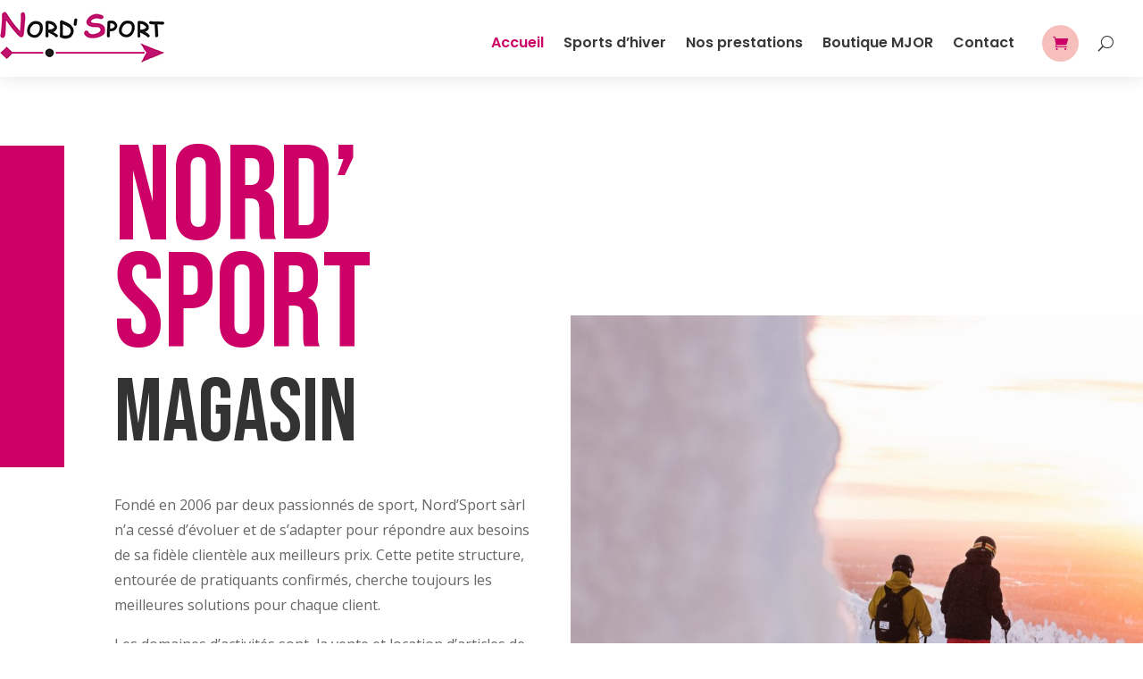

--- FILE ---
content_type: text/css
request_url: https://nordsport.ch/wp-content/et-cache/36/et-core-unified-36.min.css?ver=1767861841
body_size: 106
content:
.alg-product-input-fields-table{font-weight:bold!important;margin-left: 40px!important}.alg-product-input-fields-table input{text-transform:uppercase!important}.et_right_sidebar #left-area{float:right!important;padding-right:0!important;width: 100%!important}.et_right_sidebar #main-content .container::before{display: none!important}.product_meta{display:none!important}.woocommerce-order-details__title{margin-top: 25px!important}

--- FILE ---
content_type: text/css
request_url: https://nordsport.ch/wp-content/et-cache/36/et-core-unified-tb-28835-tb-28836-deferred-36.min.css?ver=1767861842
body_size: 1835
content:
.et_pb_section_0_tb_header.et_pb_section{padding-top:0px;padding-bottom:0px}.et_pb_section_0_tb_header{z-index:10;box-shadow:0px 2px 18px 0px rgba(0,0,0,0.1)}.et_pb_sticky.et_pb_section_0_tb_header{box-shadow:0px 2px 18px 0px rgba(0,0,0,0.1);box-shadow:0px 5px 80px rgba(0,0,0,0.1)!important}.et_pb_row_0_tb_header,body #page-container .et-db #et-boc .et-l .et_pb_row_0_tb_header.et_pb_row,body.et_pb_pagebuilder_layout.single #page-container #et-boc .et-l .et_pb_row_0_tb_header.et_pb_row,body.et_pb_pagebuilder_layout.single.et_full_width_page #page-container #et-boc .et-l .et_pb_row_0_tb_header.et_pb_row{width:100%;max-width:1440px}.et_pb_code_0_tb_header,.et_pb_code_1_tb_header{padding-top:0px;padding-bottom:0px;margin-top:0px!important;margin-bottom:0px!important}.et_pb_menu_0_tb_header.et_pb_menu ul li a{font-family:'Poppins',Helvetica,Arial,Lucida,sans-serif;font-weight:600;font-size:16px;color:#383838!important}.et_pb_menu_0_tb_header.et_pb_menu{background-color:rgba(0,0,0,0)}.et_pb_menu_0_tb_header{padding-top:10px;padding-right:22px;margin-bottom:0px!important}.et_pb_menu_0_tb_header .et_pb_menu__icon.et_pb_menu__cart-button{transition:color 300ms ease 0ms;display:flex;color:#cc0066}.et_pb_menu_0_tb_header.et_pb_menu .et-menu-nav li ul.sub-menu{border-width:2px;border-radius:5px;left:auto!important;padding:0;right:0;width:200px}.et_pb_menu_0_tb_header.et_pb_menu .et-menu-nav li ul.sub-menu a{padding:12px 20px}.et_pb_menu_0_tb_header.et_pb_menu .et_pb_menu__logo{margin-bottom:10px}.et_pb_menu_0_tb_header.et_pb_menu ul li.current-menu-item a{color:#cc0066!important}.et_pb_menu_0_tb_header.et_pb_menu .nav li ul{background-color:#ffffff!important;border-color:#383838}.et_pb_menu_0_tb_header.et_pb_menu .et_mobile_menu{border-color:#383838}.et_pb_menu_0_tb_header.et_pb_menu .nav li ul.sub-menu a,.et_pb_menu_0_tb_header.et_pb_menu .nav li ul.sub-menu li.current-menu-item a,.et_pb_menu_0_tb_header.et_pb_menu .et_mobile_menu a{color:#383838!important}.et_pb_menu_0_tb_header.et_pb_menu .et_mobile_menu,.et_pb_menu_0_tb_header.et_pb_menu .et_mobile_menu ul{background-color:#ffffff!important}.et_pb_menu_0_tb_header .et_pb_menu_inner_container>.et_pb_menu__logo-wrap,.et_pb_menu_0_tb_header .et_pb_menu__logo-slot{width:auto;max-width:100%}.et_pb_menu_0_tb_header .et_pb_menu_inner_container>.et_pb_menu__logo-wrap .et_pb_menu__logo img,.et_pb_menu_0_tb_header .et_pb_menu__logo-slot .et_pb_menu__logo-wrap img{height:auto;max-height:none}.et_pb_menu_0_tb_header .mobile_nav .mobile_menu_bar:before{color:#383838}.et_pb_menu_0_tb_header .et_pb_menu__icon.et_pb_menu__search-button,.et_pb_menu_0_tb_header .et_pb_menu__icon.et_pb_menu__close-search-button{display:flex;color:#383838}.et_pb_menu_0_tb_header .et_pb_menu__icon.et_pb_menu__cart-button:hover{color:#FFFFFF}.et_pb_row_0_tb_header.et_pb_row{padding-top:0px!important;padding-bottom:0px!important;margin-left:auto!important;margin-right:auto!important;padding-top:0px;padding-bottom:0px}.et_pb_menu_0_tb_header.et_pb_module{margin-left:auto!important;margin-right:auto!important}@media only screen and (max-width:980px){.et_pb_column_0_tb_header{order:3}.et_pb_menu_0_tb_header{padding-top:10px;padding-right:0px;padding-bottom:0px;width:80%}.et_pb_menu_0_tb_header .et_pb_menu__icon.et_pb_menu__search-button,.et_pb_menu_0_tb_header .et_pb_menu__icon.et_pb_menu__close-search-button,.et_pb_menu_0_tb_header .et_pb_menu__icon.et_pb_menu__cart-button{display:flex}}@media only screen and (max-width:767px){.et_pb_column_0_tb_header{order:3}.et_pb_menu_0_tb_header .et_pb_menu__icon.et_pb_menu__search-button,.et_pb_menu_0_tb_header .et_pb_menu__icon.et_pb_menu__close-search-button,.et_pb_menu_0_tb_header .et_pb_menu__icon.et_pb_menu__cart-button{display:none}}.et_pb_section_0_tb_footer.et_pb_section{background-color:#000000!important}.et_pb_row_0_tb_footer,body #page-container .et-db #et-boc .et-l .et_pb_row_0_tb_footer.et_pb_row,body.et_pb_pagebuilder_layout.single #page-container #et-boc .et-l .et_pb_row_0_tb_footer.et_pb_row,body.et_pb_pagebuilder_layout.single.et_full_width_page #page-container #et-boc .et-l .et_pb_row_0_tb_footer.et_pb_row{width:90%;max-width:1440px}.et_pb_text_0_tb_footer.et_pb_text,.et_pb_text_0_tb_footer.et_pb_text a,.et_pb_text_1_tb_footer.et_pb_text,.et_pb_text_1_tb_footer.et_pb_text a,.et_pb_text_2_tb_footer.et_pb_text{color:#ffffff!important}.et_pb_text_0_tb_footer,.et_pb_text_1_tb_footer{line-height:1.2em;font-family:'Bebas Neue',display;font-size:30px;letter-spacing:0.05em;line-height:1.2em;margin-right:50px!important}.et_pb_text_0_tb_footer h3,.et_pb_text_1_tb_footer h3,.et_pb_text_2_tb_footer h3{font-family:'Bebas Neue',display;color:rgba(255,255,255,0.48)!important}.et_pb_social_media_follow .et_pb_social_media_follow_network_0_tb_footer .icon:before,.et_pb_social_media_follow .et_pb_social_media_follow_network_1_tb_footer .icon:before,.et_pb_social_media_follow .et_pb_social_media_follow_network_2_tb_footer .icon:before,.et_pb_social_media_follow .et_pb_social_media_follow_network_3_tb_footer .icon:before,.et_pb_social_media_follow_0_tb_footer li a.icon:before{transition:color 300ms ease 0ms}.et_pb_social_media_follow .et_pb_social_media_follow_network_0_tb_footer.et_pb_social_icon .icon:before,.et_pb_social_media_follow .et_pb_social_media_follow_network_1_tb_footer.et_pb_social_icon .icon:before,.et_pb_social_media_follow .et_pb_social_media_follow_network_2_tb_footer.et_pb_social_icon .icon:before,.et_pb_social_media_follow .et_pb_social_media_follow_network_3_tb_footer.et_pb_social_icon .icon:before{color:#cc0066}.et_pb_social_media_follow .et_pb_social_media_follow_network_0_tb_footer.et_pb_social_icon:hover .icon:before,.et_pb_social_media_follow .et_pb_social_media_follow_network_1_tb_footer.et_pb_social_icon:hover .icon:before,.et_pb_social_media_follow .et_pb_social_media_follow_network_2_tb_footer.et_pb_social_icon:hover .icon:before,.et_pb_social_media_follow .et_pb_social_media_follow_network_3_tb_footer.et_pb_social_icon:hover .icon:before{color:#FFFFFF}ul.et_pb_social_media_follow_0_tb_footer{margin-right:50px!important}.et_pb_social_media_follow_0_tb_footer li.et_pb_social_icon a.icon:hover:before{color:#ea3900}.et_pb_text_2_tb_footer{line-height:1.2em;font-family:'Bebas Neue',display;font-size:19px;letter-spacing:0.05em;line-height:1.2em}.et_pb_text_2_tb_footer.et_pb_text a{color:#ea3900!important}.et_pb_text_3_tb_footer h4{font-family:'Bebas Neue',display;font-size:22px;letter-spacing:4px;line-height:1.6em}.et_pb_text_3_tb_footer{border-color:#cc0066;border-bottom-width:5px;margin-left:50px!important}.et_pb_text_4_tb_footer{line-height:2em;font-family:'Bebas Neue',display;font-size:20px;line-height:2em;margin-left:50px!important}.et_pb_text_4_tb_footer.et_pb_text a{color:#ffffff!important;transition:color 300ms ease 0ms}.et_pb_text_4_tb_footer.et_pb_text a:hover{color:#cc0066!important}.et_pb_text_4_tb_footer a{font-family:'Bebas Neue',display;font-weight:500;font-size:20px}@media only screen and (max-width:980px){.et_pb_text_0_tb_footer,.et_pb_text_1_tb_footer{font-size:30px;margin-right:50px!important}ul.et_pb_social_media_follow_0_tb_footer{margin-right:50px!important}.et_pb_text_2_tb_footer{font-size:30px}.et_pb_text_3_tb_footer h4{font-size:20px}.et_pb_text_3_tb_footer{border-bottom-width:5px;margin-left:50px!important}.et_pb_text_4_tb_footer{margin-left:50px!important}}@media only screen and (max-width:767px){.et_pb_text_0_tb_footer,.et_pb_text_1_tb_footer{font-size:22px;margin-right:0px!important}ul.et_pb_social_media_follow_0_tb_footer{margin-right:0px!important}.et_pb_text_2_tb_footer{font-size:22px}.et_pb_text_3_tb_footer h4{font-size:16px}.et_pb_text_3_tb_footer{border-bottom-width:5px;margin-left:0px!important}.et_pb_text_4_tb_footer{font-size:14px;margin-left:0px!important}}.et_pb_section_3.et_pb_section{padding-top:0px}.et_pb_row_5.et_pb_row{padding-top:0px!important;padding-top:0px}.et_pb_text_4{background-image:url(https://nordsport.ch/wp-content/uploads/2023/08/MJOR-Officiel.png);height:550px}.et_pb_text_5{font-family:'Roboto',Helvetica,Arial,Lucida,sans-serif;margin-bottom:10px!important}.et_pb_text_5 h2{font-family:'Bebas Neue',display;font-size:60px;text-align:center}.et_pb_text_6{line-height:1.8em;font-family:'Roboto',Helvetica,Arial,Lucida,sans-serif;font-size:16px;line-height:1.8em;padding-bottom:50px!important}body #page-container .et_pb_section .et_pb_button_1{color:#cc0066!important;font-family:'Bebas Neue',display!important}.et_pb_button_1,.et_pb_button_1:after,.et_pb_button_2,.et_pb_button_2:after{transition:all 300ms ease 0ms}div.et_pb_section.et_pb_section_4,div.et_pb_section.et_pb_section_5{background-position:center top;background-image:linear-gradient(90deg,#000000 10%,rgba(0,0,0,0) 100%),url(https://nordsport.ch/wp-content/uploads/2023/08/slide-2-2.png)!important}.et_pb_section_4,.et_pb_section_5{min-height:558px}.et_pb_section_4.et_pb_section,.et_pb_section_5.et_pb_section{padding-top:10vh;padding-bottom:10vh}.et_pb_row_6{background-color:#cc0066;box-shadow:30vw 0px 0px 0px #cc0066}.et_pb_row_6.et_pb_row{padding-top:60px!important;padding-bottom:50px!important;padding-left:50px!important;padding-top:60px;padding-bottom:50px;padding-left:50px}.et_pb_text_7 h2{font-family:'Bebas Neue',display;font-size:70px}.et_pb_text_7{max-width:620px}.et_pb_button_2_wrapper .et_pb_button_2,.et_pb_button_2_wrapper .et_pb_button_2:hover{padding-top:15px!important;padding-right:40px!important;padding-bottom:15px!important;padding-left:40px!important}body #page-container .et_pb_section .et_pb_button_2{color:#cc0066!important;border-width:0px!important;border-radius:0px;letter-spacing:0px;font-size:20px;font-family:'Bebas Neue',display!important;background-color:#ffffff}body #page-container .et_pb_section .et_pb_button_2:hover:after{margin-left:.3em;left:auto;margin-left:.3em;opacity:1}body #page-container .et_pb_section .et_pb_button_2:after{line-height:inherit;font-size:inherit!important;margin-left:-1em;left:auto;font-family:ETmodules!important;font-weight:400!important}.et_pb_column_10{background-color:#312783}.et_pb_column_11{background-color:#f6f6f6;padding-top:28px;padding-right:80px;padding-bottom:48px;padding-left:80px}@media only screen and (max-width:980px){.et_pb_text_4{height:550px}.et_pb_text_5 h2,.et_pb_text_7 h2{font-size:42px;line-height:1.2em}body #page-container .et_pb_section .et_pb_button_1:after{display:inline-block;opacity:0}body #page-container .et_pb_section .et_pb_button_1:hover:after{opacity:1}.et_pb_row_6.et_pb_row{padding-top:30px!important;padding-right:30px!important;padding-bottom:30px!important;padding-left:30px!important;padding-top:30px!important;padding-right:30px!important;padding-bottom:30px!important;padding-left:30px!important}body #page-container .et_pb_section .et_pb_button_2:after{line-height:inherit;font-size:inherit!important;margin-left:-1em;left:auto;display:inline-block;opacity:0;content:attr(data-icon);font-family:ETmodules!important;font-weight:400!important}body #page-container .et_pb_section .et_pb_button_2:before{display:none}body #page-container .et_pb_section .et_pb_button_2:hover:after{margin-left:.3em;left:auto;margin-left:.3em;opacity:1}.et_pb_column_10{padding-top:0px}.et_pb_column_11{padding-top:30px;padding-right:30px;padding-bottom:30px;padding-left:30px}}@media only screen and (max-width:767px){.et_pb_text_4{height:320px}.et_pb_text_5 h2,.et_pb_text_7 h2{font-size:30px}.et_pb_text_6{font-size:14px}body #page-container .et_pb_section .et_pb_button_1:after{display:inline-block;opacity:0}body #page-container .et_pb_section .et_pb_button_1:hover:after{opacity:1}.et_pb_row_6.et_pb_row{padding-right:20px!important;padding-left:20px!important;padding-right:20px!important;padding-left:20px!important}body #page-container .et_pb_section .et_pb_button_2:after{line-height:inherit;font-size:inherit!important;margin-left:-1em;left:auto;display:inline-block;opacity:0;content:attr(data-icon);font-family:ETmodules!important;font-weight:400!important}body #page-container .et_pb_section .et_pb_button_2:before{display:none}body #page-container .et_pb_section .et_pb_button_2:hover:after{margin-left:.3em;left:auto;margin-left:.3em;opacity:1}.et_pb_column_11{padding-right:20px;padding-left:20px}}